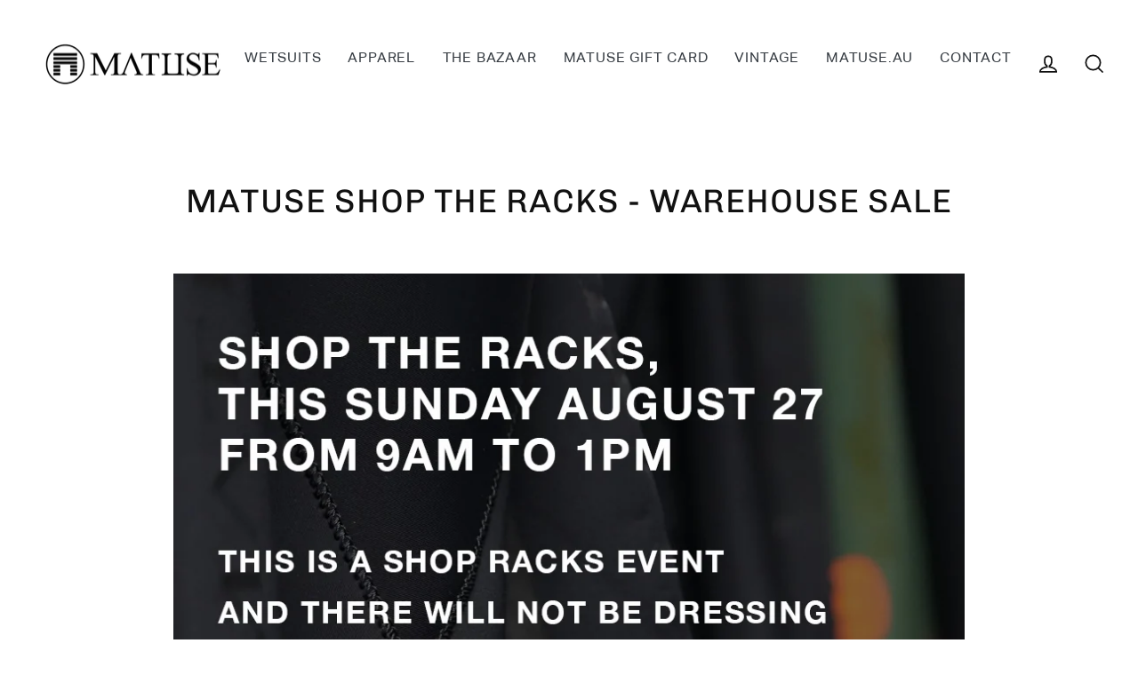

--- FILE ---
content_type: text/css
request_url: https://www.matuse.com/cdn/shop/t/43/assets/tab-accordion.css?v=95417710016655527741762193351
body_size: -113
content:
.ootb-tabcordion{max-width:100%;background:#fff}.ootb-tabcordion.has-tabs .ootb-tabcordion--tabs{opacity:1;height:auto;visibility:visible;justify-content:center;border-bottom:1px solid #ddd}.ootb-tabcordion.has-tabs .ootb-tabcordion--entry{min-height:0}.ootb-tabcordion.has-tabs .ootb-tabcordion--entry:before{display:none}.ootb-tabcordion.has-tabs .ootb-tabcordion--entry.is-active .ootb-tabcordion--entry-content{opacity:1;transition:opacity .4s ease-in-out}.ootb-tabcordion.has-tabs .ootb-tabcordion--entry .ootb-tabcordion--entry-content{opacity:0;transition:opacity .4s ease-in-out}.ootb-tabcordion--tabs{opacity:0;height:0;visibility:hidden;display:flex;flex-flow:wrap;margin:0;list-style:none;padding:0}.ootb-tabcordion--tabs .tab{display:block;background:#fff;color:#666;padding:.5rem 1rem;border-radius:0;font-size:16px;margin:0;border:none;bottom:1px solid transparent;cursor:pointer}.ootb-tabcordion--tabs .tab:hover,.ootb-tabcordion--tabs .tab:focus{border-bottom:1px solid #000;outline:none}.ootb-tabcordion--tabs .tab.is-active{border-bottom:1px solid #000;color:#000}.ootb-tabcordion--tabs .tab.is-active:hover,.ootb-tabcordion--tabs .tab.is-active:focus{border-bottom:1px solid #000;color:#000}.ootb-tabcordion--entry{overflow:hidden;position:relative}.ootb-tabcordion--entry:before{position:relative;content:attr(data-title);cursor:pointer;z-index:1;background:#444;color:#fff;padding:.5rem 1rem;display:block;border-radius:3px}.ootb-tabcordion--entry:after{content:"+";position:absolute;top:5px;right:1rem;color:#fff;z-index:3}.ootb-tabcordion--entry:hover,.ootb-tabcordion--entry:focus{outline:none}.ootb-tabcordion--entry:hover:before,.ootb-tabcordion--entry:focus:before{background:#535353}.ootb-tabcordion--entry.is-active .ootb-tabcordion--entry-content{margin-top:0;height:auto;opacity:1;transition:margin .4s ease-out -.1s}.ootb-tabcordion--entry.is-active:before{background:#3bacff}.ootb-tabcordion--entry.is-active:after{content:"-"}.ootb-tabcordion--entry.is-active:hover:before,.ootb-tabcordion--entry.is-active:focus:before{background:#1c9fff}.ootb-tabcordion--entry-container{overflow:hidden;margin-bottom:1px}.ootb-tabcordion--entry-content{position:relative;margin-top:-100%;height:0;opacity:0;transition:margin .5s ease-in;padding:20px 0}.ootb-tabcordion--entry-content a.more{color:#444}.ootb-tabcordion--entry-content a.more:hover{color:#3bacff}
/*# sourceMappingURL=/cdn/shop/t/43/assets/tab-accordion.css.map?v=95417710016655527741762193351 */


--- FILE ---
content_type: text/javascript
request_url: https://www.matuse.com/cdn/shop/t/43/assets/tab-accordion.js?v=174523557444491785461762193351
body_size: 522
content:
(function(){"use strict";const keyboardSupport=function(container,hasTabs2){const tablist=container.querySelectorAll('[role="tablist"]')[0];let tabs,panels;(function(){panels=container.querySelectorAll('[role="tabpanel"]'),tabs=container.querySelectorAll('[role="tab"]')})();const keys={end:35,home:36,left:37,up:38,right:39,down:40,delete:46,enter:13,space:32},direction={37:-1,38:-1,39:1,40:1},deactivateTabs=function(){for(let t=0;t<tabs.length;t++)tabs[t].setAttribute("tabindex","-1"),tabs[t].setAttribute("aria-selected","false")},activateTab=function(tab,setFocus){setFocus=setFocus||!0,deactivateTabs(),tab.removeAttribute("tabindex"),tab.setAttribute("aria-selected","true"),setFocus&&tab.focus()},triggerTabClick=function(e){const clickedId=e.target.getAttribute("id");clickedId&&container.querySelector('[aria-controls="'+clickedId+'"]').click()},accordionClickEventListener=function(event){triggerTabClick(event)},clickEventListener=function(event){const tab=event.target;activateTab(tab,!1)},focusFirstTab=function(){(hasTabs2?tabs:panels)[0].focus()},focusLastTab=function(){const target=hasTabs2?tabs:panels;target[target.length-1].focus()},switchTabOnArrowPress=function(event){const pressed=event.keyCode;if(direction[pressed]){const target=event.target,targetElems=hasTabs2?tabs:panels;target.index!==void 0&&(targetElems[target.index+direction[pressed]]?targetElems[target.index+direction[pressed]].focus():pressed===keys.left||pressed===keys.up?focusLastTab():(pressed===keys.right||pressed==keys.down)&&focusFirstTab())}},determineOrientation=function(event){const key=event.keyCode,vertical=tablist?tablist.getAttribute("aria-orientation")==="vertical":null;let proceed=!1;vertical||!hasTabs2?(key===keys.up||key===keys.down)&&(event.preventDefault(),proceed=!0):(key===keys.left||key===keys.right)&&(proceed=!0),proceed&&switchTabOnArrowPress(event)},keydownEventListener=function(event){switch(event.keyCode){case keys.end:event.preventDefault(),focusLastTab();break;case keys.home:event.preventDefault(),focusFirstTab();break;case keys.up:case keys.down:determineOrientation(event);break}},keyupEventListener=function(event){switch(event.keyCode){case keys.left:case keys.right:determineOrientation(event);break;case keys.enter:case keys.space:hasTabs2?activateTab(event.target):triggerTabClick(event);break}},addListeners=function(index){const target=hasTabs2?tabs[index]:panels[index];tabs[index].addEventListener("click",clickEventListener),target&&(hasTabs2||target.addEventListener("click",accordionClickEventListener),target.addEventListener("keydown",keydownEventListener),target.addEventListener("keyup",keyupEventListener),target.index=index)};for(let i=0;i<tabs.length;++i)addListeners(i);if(!hasTabs2)for(const panel of panels)panel.onclick=function(e){triggerTabClick(e)}},toggleClass=function(otherElems,thisELem,className="is-active"){for(const otherElem of otherElems)otherElem.classList.remove(className);thisELem.classList.add(className)},toggleVerticalTabs=function(tabContainer,tabs,items,item){item.onclick=function(e){const currId=item.getAttribute("id"),tab=tabContainer.querySelector('.ootb-tabcordion--tabs [aria-controls="'+currId+'"]');toggleClass(tabs,tab),toggleClass(items,item)}},toggleTabs=function(tabContainer){const tabs=tabContainer.querySelectorAll(".ootb-tabcordion--tabs .tab"),items=tabContainer.querySelectorAll(".ootb-tabcordion--entry");for(const tab of tabs)tab.onclick=function(){const target=tab.getAttribute("aria-controls"),content=document.getElementById(target);toggleClass(tabs,tab),toggleClass(items,content)};for(const item of items)toggleVerticalTabs(tabContainer,tabs,items,item)},hasTabs=function(container){return container.classList.contains("has-tabs")},modeSwitcher=function(tabContainer,containerWidth){const tabs=tabContainer.querySelectorAll(".tab"),container=tabs[0].closest(".ootb-tabcordion");let totalW=0;for(const tab of tabs)totalW+=tab.offsetWidth;totalW>=containerWidth?container.classList.remove("has-tabs"):container.classList.add("has-tabs"),keyboardSupport(tabContainer,hasTabs(container))},resizeObserver=new ResizeObserver(entries=>{for(let entry of entries)modeSwitcher(entry.target,entry.contentRect.width)}),tabContainers=document.querySelectorAll(".ootb-tabcordion");for(const tabContainer of tabContainers){const tabList=tabContainer.querySelector(".ootb-tabcordion--tabs");resizeObserver.observe(tabList),toggleTabs(tabContainer),keyboardSupport(tabContainer,hasTabs(tabContainer))}})();
//# sourceMappingURL=/cdn/shop/t/43/assets/tab-accordion.js.map?v=174523557444491785461762193351
